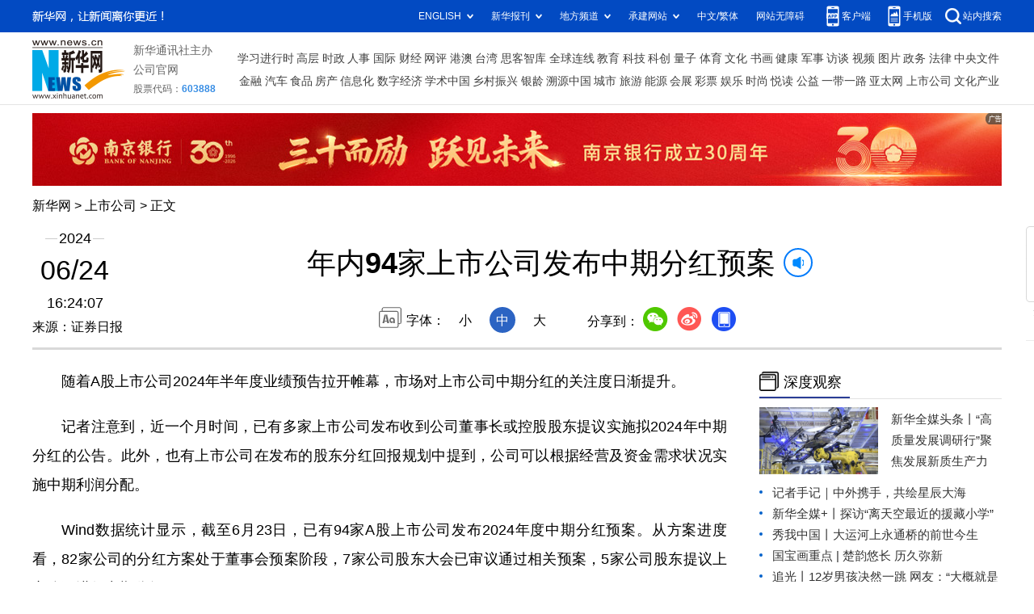

--- FILE ---
content_type: text/html; charset=utf-8
request_url: http://www.news.cn/finance/20240624/84443b5dadd84969806fe572f4643d6d/c.html
body_size: 6363
content:
<!DOCTYPE html><html><head><meta name="source" content="新华网"> <meta name="publishdate" content="2024-06-24"> <meta name="contentid" content="2024062484443b5dadd84969806fe572f4643d6d"> <meta name="subject" content=""> <meta name="catalogs" content=""> <meta name="author" content=""> <meta name="publishedtype" content="1"> <meta name="filetype" content="0"> <meta name="pagetype" content="1"> <meta name="templateId" content="d2b039de7f564c3882858a6a1655f8c1"> <meta http-equiv="Content-Type" content="text/html; charset=utf-8"> <meta name="apple-mobile-web-app-capable" content="yes"> <meta name="apple-mobile-web-app-status-bar-style" content="black"> <meta content="telephone=no" name="format-detection"> <meta http-equiv="X-UA-Compatible" content="IE=edge"> <meta content="width=device-width, initial-scale=1.0, minimum-scale=1.0, maximum-scale=1.0,user-scalable=no" name="viewport"> <div data="datasource:2024062484443b5dadd84969806fe572f4643d6d" datatype="content"><meta name="keywords" content="分红,上市公司,中期,现金,分配"></div> <div data="datasource:2024062484443b5dadd84969806fe572f4643d6d" datatype="content"><meta name="description" content="年内94家上市公司发布中期分红预案-记者注意到，近一个月时间，已有多家上市公司发布收到公司董事长或控股股东提议实施拟2024年中期分红的公告。"></div> <title data="datasource:2024062484443b5dadd84969806fe572f4643d6d" datatype="content">
            年内94家上市公司发布中期分红预案-新华网
        </title> <link rel="stylesheet" href="//lib.news.cn/common/reset.css"> <link rel="stylesheet" href="//lib.news.cn/swiper/swiper3.4.2/swiper.min.css"> <link rel="stylesheet" href="//www.news.cn/2021detail/css/detail2023.css"> <link rel="stylesheet" href="//www.news.cn/detail/css/cb_videoPlayer.css"> <script src="https://res.wx.qq.com/open/js/jweixin-1.6.0.js"></script> <script src="//lib.news.cn/common/share.js"></script> <script src="//lib.news.cn/jquery/jquery1.12.4/jquery.min.js"></script> <style>
        #sdgc .list-item {
            margin-bottom: 17px;
            padding-bottom: 12px;
            height: 80px;
            -webkit-box-sizing: border-box;
            -moz-box-sizing: border-box;
            box-sizing: border-box;
            border-bottom: 1px dotted #999
        }

        #sdgc .list-item .img {
            width: 120px;
            height: 67px;
            float: left;
            margin-right: 10px;
            overflow: hidden
        }

        #sdgc .list-item .img img {
            width: 100%;
            height: 100%
        }

        #sdgc .list-item .tit a {
            display: block;
            font-size: 15px;
            line-height: 22px;
            height: 44px;
            margin-bottom: 2px;
            margin-top: -5px;
            color: #333
        }

        #sdgc .list-item .tit span {
            display: inline-block;
            padding: 0 5px;
            font-size: 13px;
            line-height: 17px;
            background: #e30000;
            color: #fff
        }

        #sdgc .list-item .tit span a {
            height: auto;
            font-size: 13px;
            line-height: 17px;
            display: inline-block;
            background: #e30000;
            color: #fff
        }
    </style></head> <div class="fix-ewm domPC" data="datasource:2024062484443b5dadd84969806fe572f4643d6d" datatype="content"><img src="//www.news.cn/detail2020/images/ewm.png" width="94" alt=""> <div class="fxd"><span class="fxd-wx"></span> <a href="javascript:void(0)" class="fxd-wb"></a> <span class="fxd-xcx"></span> <span class="fxd-khd"></span> <div class="fxd-wx-ewm"><img src="zxcode_2024062484443b5dadd84969806fe572f4643d6d.jpg"></div> <div class="fxd-xcx-ewm"><img></div> <div class="fxd-khd-ewm"><img src="//www.news.cn/2021detail/images/qrcode-app.png"></div></div></div> <div class="domPC"><script src="//www.news.cn/2021homepro/scripts/smallTop.js"></script></div> <div class="domMobile"><script src="//www.news.cn/2021mobile/scripts/toppx.js"></script></div> <div class="topAd"><div class="domPC"><ins data-ycad-slot="2166"></ins></div> <div class="domPC"><ins data-ycad-slot="2167"></ins></div></div> <div class="header domPC" data="datasource:2024062484443b5dadd84969806fe572f4643d6d" datatype="content"><div class="header-top clearfix"><div class="header-nav left"><a href="//www.news.cn/" target="_blank">新华网</a> &gt; <a class="curColumn"></a> &gt; 正文</div></div> <div class="header-cont clearfix"><div class="header-time left"><span class="year"><em>2024</em></span> <span class="day"><em>06</em>/<em>24</em></span> <span class="time">16:24:07</span></div> <div class="source">来源：证券日报
            </div> <div class="head-line clearfix"><h1><span class="title">年内94家上市公司发布中期分红预案</span> <span class="btn-audio"></span></h1> <audio id="audioDom" loop="loop" src="" class="hide"></audio> <div class="pageShare"><div class="setFont">字体：
                        <span id="fontSmall">小</span> <span id="fontNormal" class="active">中</span> <span id="fontBig">大</span></div> <div class="share">分享到：<a href="javascript:void(0)" class="wx"></a><a href="javascript:void(0)" class="wb"></a><a href="javascript:void(0)" class="xcx"></a><a href="javascript:void(0)" class="khd"></a> <div class="wx-ewm"><img src="zxcode_2024062484443b5dadd84969806fe572f4643d6d.jpg"></div> <div class="xcx-ewm"><img></div> <div class="khd-ewm"><img src="//www.news.cn/2021detail/images/qrcode-app.png"></div></div></div></div></div></div> <div class="adv domMob"><div class="advCont" style="display:none"><ins data-ycad-slot="2305"></ins></div> <div class="advShow"></div></div> <div class="mheader domMobile" data="datasource:2024062484443b5dadd84969806fe572f4643d6d" datatype="content"><h1><span class="title">年内94家上市公司发布中期分红预案</span></h1> <div class="info">
            2024-06-24 16:24:07
            <span>
                来源：证券日报
            </span></div></div> <div class="main clearfix"><div class="main-left left"><div id="detail" data="datasource:2024062484443b5dadd84969806fe572f4643d6d" datatype="content"><span id="detailContent"><p>&emsp;&emsp;随着A股上市公司2024年半年度业绩预告拉开帷幕，市场对上市公司中期分红的关注度日渐提升。</p><p>&emsp;&emsp;记者注意到，近一个月时间，已有多家上市公司发布收到公司董事长或控股股东提议实施拟2024年中期分红的公告。此外，也有上市公司在发布的股东分红回报规划中提到，公司可以根据经营及资金需求状况实施中期利润分配。</p><p>&emsp;&emsp;Wind数据统计显示，截至6月23日，已有94家A股上市公司发布2024年度中期分红预案。从方案进度看，82家公司的分红方案处于董事会预案阶段，7家公司股东大会已审议通过相关预案，5家公司股东提议上市公司进行中期分红。</p><p>&emsp;&emsp;“上市公司分红频次增多，对投资人来说回报更多，信心更强。”工信部信息通信经济专家委员会委员盘和林对《证券日报》记者表示，“这有利于培育耐心资本，从而促进股市的长远、健康发展。”</p><p>&emsp;&emsp;<span style="color: #000080;"><strong>中期分红提上日程</strong></span></p><p>&emsp;&emsp;6月21日，广东宏大发布公告称，公司收到公司董事长、持股5%以上股东郑炳旭先生《关于提议2024年中期分红的函》，其提议公司向全体股东每10股派发现金红利2元(含税)。</p><p>&emsp;&emsp;6月20日，银座股份发布公告称，公司收到控股股东山东省商业集团有限公司（以下简称“商业集团”）出具的关于提议公司实施2024年度中期分红的函。商业集团提议，在保证公司正常经营和长远发展的前提下实施2024年度中期分红，建议向全体股东每10股派发现金红利0.30元(含税)。</p><p>&emsp;&emsp;此外，昊帆生物发布的未来三年（2024年至2026年）股东分红回报规划指出，在有可供分配的利润的前提下，原则上公司应每年进行一次利润分配，于年度股东大会通过后两个月内进行；公司可以根据生产经营及资金需求状况实施中期利润分配。</p><p>&emsp;&emsp;相比往年，今年加入中期分红队伍的上市公司数量增多、分红水平明显提高。</p><p>&emsp;&emsp;从每股派现金额来看，目前已披露每股派息金额的8家公司中，银都股份最为慷慨。银都股份计划在2024年半年度归母净利润金额大于2024年半年度拟分配金额的前提下，以每10股派发现金红利5元（含税）为上限，向全体股东派发现金红利。</p><p>&emsp;&emsp;分红总金额方面，智飞生物、银都股份、中南传媒、渤海轮渡拟现金分红金额均过亿元，其中智飞生物以4.79亿元分红金额暂居榜首。</p><p>&emsp;&emsp;“这表明相关公司具有稳定的盈利能力和良好的治理结构。对于投资者来说，这种具有稳定性的分红计划更具有吸引力。”中国企业资本联盟副理事长柏文喜对记者表示。</p><p>&emsp;&emsp;<strong>监管盯紧分红“食言者”</strong></p><p>&emsp;&emsp;“从历史看，今年拟进行中期分红的上市公司越来越多，但从占比来看，上市公司中期分红的提升仍有很大空间。”盘和林对记者表示。</p><p>&emsp;&emsp;近年来，上市公司分红的规模、频率都有了明显增加。不过值得注意的是，也有上市公司“食言”，未按承诺实施分红。</p><p>&emsp;&emsp;近期，就有一家上市公司未按招股书承诺分红，收到了交易所下发的监管函。该公司在《招股说明书》中承诺，公司采取现金、股票或者现金股票相结合的方式分配股利，在有条件的情况下，公司可以进行中期现金分红。公司目前处于成长期，公司在持续盈利的情况下优先采取现金形式分配利润，每年向股东现金分配股利不低于当年实现的可供分配利润的10%。</p><p>&emsp;&emsp;从数据来看，该公司2020年度至2023年度归属于母公司股东的净利润分别为1.6亿元、1.26亿元、1.65亿元、1.84亿元，且未分配利润均为正的情况下，除2021年度外，其余年度均未履行前述承诺。</p><p>&emsp;&emsp;对此，交易所要求该公司董事会充分重视上述问题，吸取教训，及时整改，进一步增强分红意识，提高投资者回报水平，杜绝上述问题的再次发生。此后，该公司发布了《关于2024年中期分红安排的公告》。</p><p>&emsp;&emsp;“上市公司分红频次的增多，对于资本市场和投资者而言，具有多重意义。这表明公司的盈利能力和管理水平得到了提高，因为只有盈利稳定且充足的上市公司才有可能频繁分红。”浦江金融论坛秘书长李国旺对《证券日报》记者表示，“推动分红有利于增强投资者对A股的信心，进而增强市场的稳定性。对于投资者来说，频繁的分红可以提供稳定的收益，降低投资风险。”</p></span> <div id="articleEdit"><span class="tiyi1 domPC"><a href="javascript:void(0);" class="advise">【纠错】</a> <div id="advisebox01" class="tiyi01" style="display:none;"><div><iframe id="jc_link1" border="0" marginwidth="0" framespacing="0" marginheight="0" frameborder="0" noresize="noresize" scrolling="no" vspale="0" style="width:600px;height:350px;float:left;"></iframe></div> <div class="tiyi03"><div id="jc_close1" style="cursor:pointer;"></div></div></div></span> <span class="editor"> 【责任编辑:黄海荣】 </span></div></div> <div class="columBox relatedNews" data="datasource:2024062484443b5dadd84969806fe572f4643d6d" datatype="content"> <div class="col-cont"><ul></ul></div></div> <div class="nextpage clearfix" style="display:none;"><div class="nextpage-tit">阅读下一篇：</div> <div class="nextpage-cont"><a href="#"></a></div></div> <div class="ad_right domPC" style="margin-bottom:20px"><ins data-ycad-slot="399"></ins></div> <div class="domPC"><ins data-ycad-slot="2168"></ins></div> <div class="domPC"><ins data-ycad-slot="2169"></ins></div> <div class="bookList clearfix domPC"><ul></ul></div> <div class="domPC"><ins data-ycad-slot="2169"></ins></div></div> <div class="main-right right"><div class="ad_right domPC"><ins data-ycad-slot="2174"></ins></div> <div class="columBox domPC"><div class="col-tit"><span><a href="//www.news.cn/depthobserve/index.html" target="_blank">深度观察</a></span></div> <div id="sdgc" class="col-cont"><div class="list list-mix" data="datasource:9b3bc39868af43b6bfe1d583394c080c" datatype="ds" preview="ds_"><ul><li><div class="img breath"><a href="//news.cn/depthobserve/xhqmtt.html" target="_blank"><img src="../../20240623/e364b78b738043d99a3eaed4f1a10094/48b315d1760a44869da03e82c68dff56.jpg"></a></div> <div class="tit"><span><a href='//news.cn/depthobserve/xhqmtt.html' target='_blank'>新华全媒头条丨</a><a href='//www.news.cn/fortune/20240622/10fdc8f4ba1e4dae99a37a6c3c03e084/c.html' target='_blank'>“高质量发展调研行”聚焦发展新质生产力</a></span></div></li></ul></div> <div class="list list-txt dot" data="datasource:75d2a942f9834bebb18096b033efcce3" datatype="ds" preview="ds_"><ul><li><a href='//www.news.cn/world/20240623/2d1e46411377466798821421333fd7f6/c.html' target='_blank'>记者手记｜中外携手，共绘星辰大海</a></li><li><a href='//www.news.cn/depthobserve/xhqmj.html' target='_blank'>新华全媒+丨</a><a href='//www.news.cn/photo/20240623/5706306a386a45479d6e60b01273a778/c.html' target='_blank'>探访“离天空最近的援藏小学”</a></li><li><a href='//news.cn/depthobserve/xwzg.html' target='_blank'>秀我中国丨</a><a href='//www.news.cn/local/20240624/244ae5a574e24ca1aad165d733e0e2ee/c.html' target='_blank'>大运河上永通桥的前世今生</a>　</li><li><a href='//www.news.cn/politics/20240623/585ac8aafe594d4cb52708f3c98848ac/c.html' target='_blank'>国宝画重点 | 楚韵悠长 历久弥新</a></li><li><a href='//news.cn/depthobserve/zg.html' target='_blank'>追光丨</a><a href='//sports.news.cn/20240624/8fd95c65ce5b484c819b8090404eb36f/c.html' target='_blank'>12岁男孩决然一跳 网友：“大概就是刻在骨子里的”</a></li><li><a href='//www.news.cn/tw/index.html' target='_blank'>台湾连线丨</a><a href='//www.news.cn/tw/20240623/92dedd4a7655477c850d6a2d33dc1673/c.html' target='_blank'>台湾吹起“国潮”风 “圈粉”宝岛年轻人</a></li></ul></div> <div class="list list-pic" data="datasource:ab6ccbeb9b384782a147ae0ba74f7635" datatype="ds" preview="ds_"><ul><li><div class="img breath"><a href="//www.news.cn/politics/20240624/02c54c5971e94cdaac946bedbef59338/c.html" target="_blank"><img src="../2b46b523d41c4acabbbdfe35b0934015/7c3b0143836c4b458cfc8648631c9ac5.jpg"></a></div> <div class="tit"><a href='//www.news.cn/politics/20240624/02c54c5971e94cdaac946bedbef59338/c.html' target='_blank'>双城记｜两座瓷都的丝路新歌</a></div></li><li><div class="img breath"><a href="//www.news.cn/local/20240624/e5f57dbf4b124a75b4deb26f8ecb5b88/c.html" target="_blank"><img src="../0c71c13e9f5447cfab612599ba4fcafc/c6acbe013d36474eac0c111b10496ed2.jpg"></a></div> <div class="tit"><a href='//www.news.cn/local/20240624/e5f57dbf4b124a75b4deb26f8ecb5b88/c.html' target='_blank'>“90后”大学毕业生成“香饽饽”</a></div></li></ul></div></div> <div id="sdgc" class="col-cont"><div class="list list-mix"><ul></ul></div> <div class="list list-txt dot"><ul></ul></div> <div class="list list-pic"><ul></ul></div></div></div> <div class="ad_right domPC"><ins data-ycad-slot="2175"></ins></div> <div class="columBox book"><ul></ul></div> <div class="ad_right domPC"><ins data-ycad-slot="2176"></ins></div> <div class="ad_right domPC"><ins data-ycad-slot="2177"></ins></div></div></div> <div class="adv domMob"><div class="advCont" style="display:none"><ins data-ycad-slot="2306"></ins></div> <div class="advShow"></div></div> <div class="foot"><script src="//lib.news.cn/common/foot.js"></script></div> <div class="domPC" style="margin-bottom:20px"><ins data-ycad-slot="2262"></ins></div> <div data="datasource:2024062484443b5dadd84969806fe572f4643d6d" datatype="content"><div id="fontsize" style="display:none;">
            
        </div> <div id="fontcolor" style="display:none;">
            
        </div> <div id="wxpic" style="display:none;"><img src=""></div> <div id="wxtitle" style="display:none;">
            年内94家上市公司发布中期分红预案
        </div></div> <script>
    //微信分享图功能
    var wxfxPic = $.trim($("#wxpic").find("img").attr("src"));
    var wxfxTit = $.trim($("#wxtitle").html()).replace("&nbsp;", "").replace("&amp;", "&");
    var detaiWxPic = $("#wxsharepic").attr("src");
    if (wxfxPic == "") {
        wxfxPic = '//lib.news.cn/common/sharelogo.jpg';
    } else {
        wxfxPic = window.location.href.replace("c.html", wxfxPic)
    }
    console.log("wxfxTit", wxfxTit);

    wxConfig({
        title: wxfxTit,
        desc: '新华网，让新闻离你更近！',
        link: window.location.href,
        imgUrl: wxfxPic
    });
</script> <script src="//www.news.cn/global/detail/xhCommonFun.js"></script> <script src="//www.news.cn/2021homepro/scripts/fixedNav.js"></script> <script src="//www.news.cn/2021detail/js/cb-video.js"></script> <script src="//www.news.cn/2021detail/js/xh-column.js"></script> <script src="//www.news.cn/detail/js/pager.js"></script> <script src="//www.news.cn/detail/js/cb_detail_20231223.js"></script> <script src="//www.news.cn/2021detail/js/booklist.js"></script> <script type="text/javascript" src="//a2.news.cn/js/xadndelayed.js"></script> <script src="//www.news.cn/mobile/20210315mobile/scripts/ad_mobile.js"></script> <script>
    // cbDetailConfig = {
    //     detailAtlasDisplayPc: false,
    //     detailAtlasDisplayMob: false,
    //     detailSetFontSizePc: true,
    //     detailSetFontSizeMob: true,
    //     detailSetFontColorPc: true,
    //     detailSetFontColorMob: true,
    // }
    // 
</script><script src="//imgs.news.cn/webdig/xinhua_webdig.js" language="javascript" type="text/javascript" async></script></html>


--- FILE ---
content_type: text/html;charset=utf-8
request_url: https://a3.xinhuanet.com/s?
body_size: 664
content:
<html xmlns='http://www.w3.org/1999/xhtml'><head><meta http-equiv='Content-Type' content='text/html; charset=utf-8' /><script type='text/javascript'>var jsn='{"sid":2166,"code":0,"w":["1200"],"h":["90"],"cw":["1200"],"ch":["90"],"top":300,"dis":["10","0"],"lic":1,"u":["http://a2.xinhuanet.com/download/adcreatives/2025/12/30/20251230034955946.jpg"],"c":["http://a3.xinhuanet.com/c?sid=2166&impid=36f7976acd944d52a92ac044af2709cb&cam=8552&adgid=8552&crid=16614&uid=3831a6cdb0da4d59900f0d75458b0eaa&d=xinhuanetv2&url=http%3A%2F%2Fwww.news.cn%2Ffinance%2F20240624%2F84443b5dadd84969806fe572f4643d6d%2Fc.html&ref=&i=60075832&tm=1769030522&sig=f17d027072ac0a6366d015ffe39a0ae0&click=https://www.njcb.com.cn/"],"e":[],"hl":"","t":1,"ct":4,"lp":0,"n":0,"tm":0,"r":"176903052102519","ren":0,"pvm":["0"],"ckm":["0"],"fg":["3","http://a2.xinhuanet.com/download/ADMark/201612081600220000.png"]}';self.name = (function(a, b) {return (b.postMessage && b.parent.postMessage(a, '*'), a)})(jsn, self)</script></head></html>

--- FILE ---
content_type: text/plain;charset=UTF-8
request_url: http://api.home.news.cn/wx/jsapi.do?callback=jQuery112405721619001246614_1769030520761&mpId=390&url=http%3A%2F%2Fwww.news.cn%2Ffinance%2F20240624%2F84443b5dadd84969806fe572f4643d6d%2Fc.html&_=1769030520762
body_size: 331
content:
jQuery112405721619001246614_1769030520761({"code":200,"description":"操作成功","content":{"signature":"c02f854589d2c82b02ac849a5e92520be3a95e46","appId":"wxbb5196cf19a1a1af","nonceStr":"d49d467dc60d4b67b9a05c5a6ab6572f","url":"http://wwwnewscn/finance/20240624/84443b5dadd84969806fe572f4643d6d/chtml","timestamp":1769030522}});